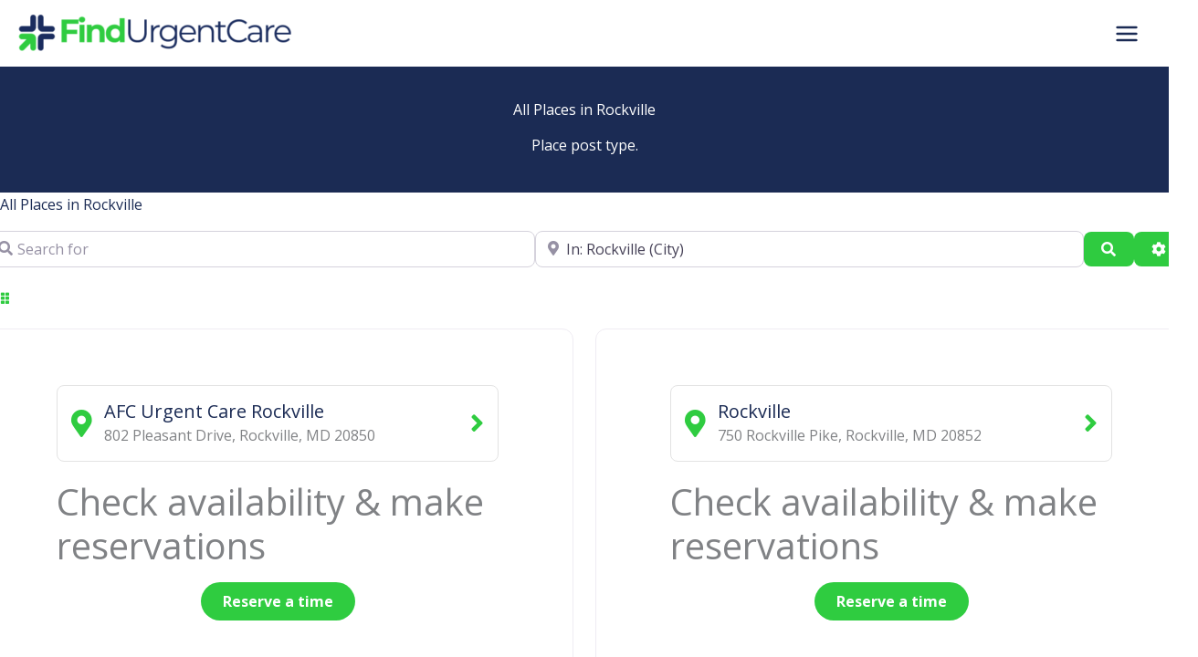

--- FILE ---
content_type: text/css; charset=utf-8
request_url: https://findurgentcare.com/wp-content/cache/min/1/wp-content/plugins/astra-addon/addons/advanced-headers/assets/css/unminified/style.css?ver=1763125612
body_size: 163
content:
.ast-title-bar-wrap{position:relative;background-color:#eaeaea}.ast-custom-post-type .ast-title-bar-wrap~.site-content .entry-header{margin-bottom:0}.ast-advanced-headers-title{line-height:1.2}.ast-advanced-headers-title .entry-subtitle{margin-top:15px}.ast-advanced-headers-wrap,.ast-advanced-headers-title,.ast-advanced-headers-breadcrumb,.ast-advanced-headers-breadcrumb a{color:#eaeaea}.ast-advanced-headers-breadcrumb a:hover{color:#fff}.ast-advanced-headers-wrap,.ast-advanced-headers-breadcrumb{z-index:1;position:relative}.taxonomy-description{margin-top:1em}.taxonomy-description p{margin:0}.ast-advanced-headers-wrap,.ast-advanced-headers-breadcrumb{word-wrap:break-word}.ast-advanced-headers-layout{padding-top:1.33333em;padding-bottom:1.33333em}.ast-merged-advanced-header .main-header-bar,.ast-merged-advanced-header .ast-above-header,.ast-merged-advanced-header .ast-below-header{background:transparent}.ast-merged-advanced-header.ast-full-advanced-header{height:100vh}.ast-advanced-headers-vertical-center{-js-display:flex;display:flex;flex-direction:column;flex-wrap:nowrap;height:100%}.ast-full-advanced-header .ast-inside-advanced-header-content{-js-display:flex;display:flex;flex-direction:column;flex-grow:1;width:100%;align-items:center;justify-content:center}.ast-advanced-headers.ast-theme-transparent-header #masthead{position:static;left:auto;right:auto}

--- FILE ---
content_type: application/javascript; charset=utf-8
request_url: https://findurgentcare.com/wp-content/cache/min/1/wp-content/plugins/geodirectory/assets/js/goMap.js?ver=1763125612
body_size: 7017
content:
window.geodirJSGoMap=!0;function geodirGoMapInit(){(function($){if((window.gdSetMap=='google'||window.gdSetMap=='auto')&&window.google&&typeof google.maps!=='undefined'){gdMaps='google'}else if((window.gdSetMap=='osm'||window.gdSetMap=='auto')&&typeof L!=='undefined'&&typeof L.version!=='undefined'){gdMaps='osm'}else{gdMaps=null}
window.gdMaps=window.gdMaps||gdMaps;if(window.gdMaps==='google'){console.log('Google Maps API Loaded :)');jQuery('body').addClass('gd-google-maps')}else if(window.gdMaps==='osm'){console.log('Leaflet | OpenStreetMap API Loaded :)');jQuery('body').addClass('gd-osm-gmaps')}else{console.log('Maps API Not Loaded :(');jQuery('body').addClass('gd-no-gmaps')}
console.log(window.gdSetMap);console.log(gdMaps);var geocoder=window.gdMaps=='google'&&(typeof google!=='undefined'&&typeof google.maps!=='undefined'&&typeof google.maps.Geocoder!=='undefined')?new google.maps.Geocoder():{};function MyOverlay(map,$this){if(typeof $this!=='undefined'){$this.setMap(map)}else{this.setMap(map)}};MyOverlay.prototype=window.gdMaps=='google'&&(typeof google!=='undefined'&&typeof google.maps!=='undefined'&&typeof google.maps.OverlayView!=='undefined')?new google.maps.OverlayView():{};MyOverlay.prototype.onAdd=function(){};MyOverlay.prototype.onRemove=function(){};MyOverlay.prototype.draw=function(){};$.goMap={};$.fn.goMap=function(options){return this.each(function(){var goMap=$(this).data('goMap');if(!goMap&&window.gdMaps=='google'){var goMapBase=$.extend(!0,{},$.goMapBase);$(this).data('goMap',goMapBase.init(this,options));$.goMap=goMapBase}else if(!goMap&&window.gdMaps=='osm'){var osmMapBase=$.extend(!0,{},$.osmMapBase);$(this).data('goMap',osmMapBase.init(this,options));$.goMap=osmMapBase}else{$.goMap=goMap}})};$.osmMapBase={defaults:{address:'',latitude:window.gdBaseLat?window.gdBaseLat:56.9,longitude:window.gdBaseLng?window.gdBaseLng:24.1,zoom:parseInt(window.gdBaseZoom)>0?parseInt(window.gdBaseZoom):4,delay:200,hideByClick:!0,oneInfoWindow:!0,prefixId:'gomarker',polyId:'gopoly',groupId:'gogroup',navigationControl:!0,navigationControlOptions:{position:'topleft',style:'DEFAULT'},mapTypeControl:!0,mapTypeControlOptions:{position:'topright',style:'DEFAULT'},zoomControl:!0,zoomControlOptions:{position:'topleft'},scaleControl:!1,scrollwheel:!0,fullscreenControl:!1,directions:!1,directionsResult:null,disableDoubleClickZoom:!1,touchZoom:'*',streetViewControl:!0,maxClusterRadius:80,streetViewControlOptions:{position:'bottomleft'},markers:[],overlays:[],polyline:{color:'#FF0000',opacity:1.0,weight:2},polygon:{color:'#FF0000',opacity:1.0,weight:2,fillColor:'#FF0000',fillOpacity:0.2},circle:{color:'#FF0000',opacity:1.0,weight:2,fillColor:'#FF0000',fillOpacity:0.2},rectangle:{color:'#FF0000',opacity:1.0,weight:2,fillColor:'#FF0000',fillOpacity:0.2},maptype:'ROADMAP',html_prepend:'<div class=gomapMarker>',html_append:'</div>',addMarker:!1,osmBaseLayer:null,osmOverlays:[],},map:null,count:0,markers:[],polylines:[],polygons:[],circles:[],rectangles:[],tmpMarkers:[],geoMarkers:[],lockGeocode:!1,bounds:null,overlays:null,overlay:null,mapId:null,plId:null,pgId:null,cId:null,rId:null,opts:null,centerLatLng:null,init:function(el,options){var opts=$.extend(!0,{},$.osmMapBase.defaults,options),baseLayer,customMap;this.mapId=$(el);this.opts=opts;if(opts.address)
this.geocode({address:opts.address,center:!0});else if(Array.isArray(opts.markers)&&opts.markers.length>0){if(opts.markers[0].address)
this.geocode({address:opts.markers[0].address,center:!0});else this.centerLatLng=L.latLng(opts.markers[0].latitude,opts.markers[0].longitude)}else this.centerLatLng=L.latLng(opts.latitude,opts.longitude);var myOptions={center:this.centerLatLng,zoom:parseInt(opts.zoom),minZoom:opts.minZoom?opts.minZoom:1,maxZoom:opts.maxZoom>18?18:opts.maxZoom,zoomControl:opts.zoomControl==="0"||!opts.zoomControl?!1:!0,touchZoom:opts.touchZoom,doubleClickZoom:opts.disableDoubleClickZoom==="0"||!opts.disableDoubleClickZoom?!0:!1,dragging:typeof opts.dragging!=='undefined'?opts.dragging:!L.Browser.mobile,tap:typeof opts.dragging!=='undefined'?opts.dragging:!L.Browser.mobile,worldCopyJump:!0,scrollWheelZoom:opts.scrollwheel==="0"||!opts.scrollwheel?!1:opts.scrollwheel,attributionControl:typeof opts.attributionControl!=='undefined'?opts.attributionControl:!0,defaultBaseLayer:typeof opts.osmBaseLayer!=='undefined'&&opts.osmBaseLayer?opts.osmBaseLayer:null,defaultOverlays:typeof opts.osmOverlays!=='undefined'&&opts.osmOverlays?opts.osmOverlays:[],}
if(myOptions.defaultBaseLayer){try{baseLayer=L.tileLayer.provider(myOptions.defaultBaseLayer);if(baseLayer&&baseLayer._url&&baseLayer._url.indexOf('apikey=')===-1&&!(baseLayer.options&&baseLayer.options.apiKey)){var apikey=typeof opts.osmApiKey!=='undefined'&&opts.osmApiKey?opts.osmApiKey:'5e8a41b90fc240c09f61eb6bbbfb8395';baseLayer._url+=(baseLayer._url.indexOf("?")===-1?'?':"&")+"apikey="+apikey}
customMap=!0}catch(e){console.log(e)}}
if(!baseLayer){var osmUrl='//{s}.tile.openstreetmap.org/{z}/{x}/{y}.png',osmAttrib='Map data &copy; <a href="https://openstreetmap.org/copyright">OpenStreetMap</a> contributors',baseLayer=L.tileLayer(osmUrl,{maxZoom:opts.maxZoom,attribution:osmAttrib})}
this.map=new L.Map(el,myOptions).addLayer(baseLayer);if(customMap&&myOptions.defaultOverlays&&myOptions.defaultOverlays.length>0){for(var i in myOptions.defaultOverlays){if(myOptions.defaultOverlays[i]){try{L.tileLayer.provider(myOptions.defaultOverlays[i]).addTo(this.map)}catch(e){console.log(e)}}}}
if(myOptions.zoomControl&&(zoomPosition=this.parsePosition(opts.zoomControlOptions.position,'topleft'))!=='topleft'){this.map.zoomControl.setPosition(zoomPosition)}
if(parseInt(options.marker_cluster)===1&&!options.marker_cluster_server){jQuery('#gdOSMprogress').remove();jQuery('#gdOSMprogressBar').remove();jQuery(el).before('<div id="gdOSMprogress"><div id="gdOSMprogressBar"></div></div>');function gdOSMUpdateProgressBar(processed,total,elapsed,layersArray){processed=Math.min(processed,total);if(elapsed>1000){jQuery('#gdOSMprogress').show();jQuery('#gdOSMprogressBar').width(Math.round(processed/total*100)+'%')}
if(processed===total){jQuery('#gdOSMprogress').hide()}}
this.gdlayers=new L.markerClusterGroup({spiderfyOnMaxZoom:!0,showCoverageOnHover:!1,zoomToBoundsOnClick:!0,chunkedLoading:!0,maxClusterRadius:(parseInt(opts.maxClusterRadius)>0?parseInt(opts.maxClusterRadius):80),chunkProgress:gdOSMUpdateProgressBar})}else{this.gdlayers=new L.featureGroup([])}
try{this.oms=new OverlappingMarkerSpiderfier(this.map)}catch(e){}
for(var j=0,l=opts.markers.length;j<l;j++)
this.createMarker(opts.markers[j]);var goMap=this;if(opts.addMarker==!0||opts.addMarker=='multi'){L.DomEvent.addListener(goMap.map,'click',function(event){var options={position:event.latLng,draggable:!0};var marker=goMap.createMarker(options);L.DomEvent.addListener(marker,'dblclick',function(event){marker.setMap(null);goMap.removeMarker(marker.id)})})}else if(opts.addMarker=='single'){L.DomEvent.addListener(goMap.map,'click',function(event){if(!goMap.singleMarker){var options={position:event.latLng,draggable:!0};var marker=goMap.createMarker(options);goMap.singleMarker=!0;L.DomEvent.addListener(marker,'dblclick',function(event){marker.setMap(null);goMap.removeMarker(marker.id);goMap.singleMarker=!1})}})}
delete opts.markers;delete opts.overlays;return this},ready:function(f){this.map.addOneTimeEventListener('moveend',function(){return f()})},Geocoder:function(options){return new L.Control.gdGeoCode({provider:new L.gdGeoCode.Provider.OpenStreetMap()})},geocode:function(address,options){var gdcoder=new L.Control.gdGeoCode({provider:new L.gdGeoCode.Provider.OpenStreetMap()});var results=gdcoder.geosearch(address)},parsePosition:function(position,$default){var parsed=position;if(position&&typeof position=='string'){switch(position.toUpperCase()){case 'TOP':case 'LEFT':case 'TOP_LEFT':case 'topleft':parsed='topleft';break;case 'RIGHT':case 'TOP_RIGHT':case 'topright':parsed='topright';break;case 'BOTTOM':case 'BOTTOM_LEFT':case 'bottomleft':parsed='bottomleft';break;case 'BOTTOM_RIGHT':case 'bottomright':parsed='bottomright';break;default:parsed=typeof $default!=='undefined'?$default:parsed;break}}else if(typeof $default!=='undefined'){parsed=$default}
return parsed},geoMarker:function(){if(this.geoMarkers.length>0&&!this.lockGeocode){this.lockGeocode=!0;var current=this.geoMarkers.splice(0,1);this.geocode({address:current[0].address},current[0])}else if(this.lockGeocode){var goMap=this;setTimeout(function(){goMap.geoMarker()},this.opts.delay)}},setMap:function(options){delete options.mapTypeId;if(options.address){this.geocode({address:options.address,center:!0});delete options.address}else if(options.latitude&&options.longitude){options.center=L.latLng(options.latitude,options.longitude);delete options.longitude;delete options.latitude}
if(options.mapTypeControlOptions&&options.mapTypeControlOptions.position)
options.mapTypeControlOptions.position=options.mapTypeControlOptions.position.toLowerCase();if(options.navigationControlOptions&&options.navigationControlOptions.position)
options.navigationControlOptions.position=options.navigationControlOptions.position.toLowerCase();L.Util.setOptions(this.map,options)},getMap:function(){return this.map},setInfoWindow:function(marker,html){var goMap=this;html.content=goMap.opts.html_prepend+html.content+goMap.opts.html_append;var infowindow=marker.bindPopup(html);infowindow.show=!1;$(goMap.mapId).data(marker.id+'info',infowindow);if(html.popup){goMap.openWindow(infowindow,marker,html);infowindow.show=!0}
L.DomEvent.addListener(marker,'click',function(){if(infowindow.show&&goMap.opts.hideByClick){infowindow.close();infowindow.show=!1}else{goMap.openWindow(infowindow,marker,html);infowindow.show=!0}})},openWindow:function(infowindow,marker,html){if(this.opts.oneInfoWindow)
this.clearInfo();if(html.ajax){infowindow.openPopup();$.ajax({url:html.ajax,success:function(html){infowindow.setContent(html)}})}else if(html.id){infowindow.setContent($(html.id).html());infowindow.openPopup()}else{infowindow.openPopup()}},setInfo:function(id,text){var info=$(this.mapId).data(id+'info');if(typeof text=='object')
info.setOptions(text);else info.setContent(text)},getInfo:function(id,hideDiv){var info=$(this.mapId).data(id+'info').getContent();if(hideDiv)
return $(info).html();else return info},clearInfo:function(){for(var i=0,l=this.markers.length;i<l;i++){var info=$(this.mapId).data(this.markers[i]+'info');if(info){info.popupclose();info.show=!1}}},fitBounds:function(type,markers){var goMap=this;if(this.getMarkerCount()!=this.getTmpMarkerCount())
setTimeout(function(){goMap.fitBounds(type,markers)},this.opts.delay);else{this.bounds=new L.LatLngBounds([]);if(!type||(type&&type=='all')){for(var i=0,l=this.markers.length;i<l;i++){this.bounds.extend($(this.mapId).data(this.markers[i]).position)}}else if(type&&type=='visible'){for(var i=0,l=this.markers.length;i<l;i++){if(this.getVisibleMarker(this.markers[i]))
this.bounds.extend($(this.mapId).data(this.markers[i]).position)}}else if(type&&type=='markers'&&Array.isArray(markers)){for(var i=0,l=markers.length;i<l;i++){this.bounds.extend($(this.mapId).data(markers[i]).position)}}
this.map.fitBounds(this.bounds)}},getBounds:function(){return this.map.getBounds()},getGDMarkers:function(){return this.gdlayers},getMarkerCount:function(){return this.markers.length},getTmpMarkerCount:function(){return this.tmpMarkers.length},getMarkers:function(type,name){var array=[];switch(type){case "markers":for(var i=0,l=this.markers.length;i<l;i++){var temp=$(this.mapId).data(this.markers[i]);array.push(temp)}
break;default:for(var i=0,l=this.markers.length;i<l;i++){var temp=$(this.mapId).data(this.markers[i]).getPosition().toUrlValue();array.push(temp)}
break}
return array},createMarker:function(marker){if(!marker.geocode){this.count++;if(!marker.id)
marker.id=this.opts.prefixId+this.count;this.tmpMarkers.push(marker.id)}
if(marker.address&&!marker.geocode){this.geoMarkers.push(marker);this.geoMarker()}else if(marker.latitude&&marker.longitude||marker.position){var options={map:this.map};options.id=marker.id;options.group=marker.group?marker.group:this.opts.groupId;options.zIndex=marker.zIndex?marker.zIndex:0;options.zIndexOrg=marker.zIndexOrg?marker.zIndexOrg:0;if(marker.visible==!1)
options.visible=marker.visible;if(marker.title)
options.title=marker.title;if(marker.alt)
options.alt=marker.alt;if(marker.label)
options.label=marker.label;if(marker.draggable)
options.draggable=marker.draggable;if(marker.icon&&marker.icon.image){options.icon=marker.icon.image;if(marker.icon.shadow)
options.shadow=marker.icon.shadow}else if(marker.icon)
options.icon=marker.icon;else if(this.opts.icon&&this.opts.icon.image){options.icon=this.opts.icon.image;if(this.opts.icon.shadow)
options.shadow=this.opts.icon.shadow}else if(this.opts.icon)
options.icon=this.opts.icon;if(options.icon){iconOptions={iconUrl:options.icon,iconSize:null,iconAnchor:[17,0],popupAnchor:null,}
if(marker.iconSize){iconOptions.iconSize=marker.iconSize}
if(marker.iconAnchor){iconOptions.iconAnchor=marker.iconAnchor}
if(marker.popupAnchor){iconOptions.popupAnchor=marker.popupAnchor}
if(marker.iconRetinaUrl){iconOptions.iconRetinaUrl=marker.iconRetinaUrl}
if(marker.shadowUrl){iconOptions.shadowUrl=marker.shadowUrl}
if(marker.shadowRetinaUrl){iconOptions.shadowRetinaUrl=marker.shadowRetinaUrl}
if(marker.shadowSize){iconOptions.shadowSize=marker.shadowSize}
if(marker.shadowAnchor){iconOptions.shadowAnchor=marker.shadowAnchor}
if(marker.className){iconOptions.className=marker.className}
if(marker.clustered){options.clustered=!0;var c='marker-cluster marker-cluster-';if(marker.title<10){c+='small'}else if(marker.title<100){c+='medium'}else{c+='large'}
iconOptions.className=c;iconOptions.html='<div><span>'+marker.title+'</span></div>';marker.w=40;marker.h=40}
if(!iconOptions.iconSize&&marker.w&&marker.h&&parseInt(marker.w)>0&&parseInt(marker.h)>0){var w=parseFloat(marker.w);var h=parseFloat(marker.h);iconOptions.iconSize=[w,h];iconOptions.iconAnchor=[((w/2)-1),h];iconOptions.popupAnchor=[0,(h*-1)+(h*0.05)]}
if(marker.clustered){options.icon=new L.DivIcon(iconOptions)}else{options.icon=L.icon(iconOptions)}}else{options.icon=new L.Icon.Default()}
options.position=marker.position?marker.position:L.latLng(marker.latitude,marker.longitude);var cmarker=new L.Marker(options.position,options);if(marker.html&&!marker.clustered){if(!marker.html.content&&!marker.html.ajax&&!marker.html.id)
marker.html={content:marker.html};else if(!marker.html.content)
marker.html.content=null;this.setInfoWindow(cmarker,marker.html)}
if(marker.addToMap){cmarker.addTo(this.map);return cmarker}
this.addMarker(cmarker);return cmarker}},addMarker:function(marker){this.gdlayers.addLayer(marker)},removeMarker:function(marker){if(marker=='map_me'){if(jQuery.goMap.gdUmarker){this.map.removeLayer(jQuery.goMap.gdUmarker);jQuery.goMap.gdUmarker=null}
return!0}
var index=$.inArray(marker,this.markers),current;if(index>-1){this.tmpMarkers.splice(index,1);current=this.markers.splice(index,1);var markerId=current[0];var marker=$(this.mapId).data(markerId);var info=$(this.mapId).data(markerId+'info');marker.setVisible(!1);marker.setMap(null);$(this.mapId).removeData(markerId);if(info){info.close();info.show=!1;$(this.mapId).removeData(markerId+'info')}
return!0}
return!1},clearMarkers:function(){var allMarkers=this.gdlayers;this.gdlayers.eachLayer(function(marker){allMarkers.removeLayer(marker)});this.gdlayers=allMarkers;this.singleMarker=!1;this.lockGeocode=!1;this.markers=[];this.tmpMarkers=[];this.geoMarkers=[]},isVisible:function(latlng){return this.map.getBounds().contains(latlng)}}
$.goMapBase={defaults:{address:'',latitude:window.gdBaseLat?window.gdBaseLat:56.9,longitude:window.gdBaseLng?window.gdBaseLng:24.1,zoom:parseInt(window.gdBaseZoom)>0?parseInt(window.gdBaseZoom):4,delay:200,hideByClick:!0,oneInfoWindow:!0,prefixId:'gomarker',polyId:'gopoly',groupId:'gogroup',navigationControl:!0,navigationControlOptions:{position:'TOP_LEFT',style:'DEFAULT'},mapTypeControl:!0,mapTypeControlOptions:{position:'TOP_RIGHT',style:'DEFAULT'},zoomControl:!0,zoomControlOptions:{position:'LEFT_CENTER'},cameraControl:!1,cameraControlOptions:{position:'LEFT_CENTER'},scaleControl:!1,scrollwheel:!0,fullscreenControl:!1,directions:!1,directionsResult:null,disableDoubleClickZoom:!1,streetViewControl:!0,clickableIcons:!0,streetViewControlOptions:{position:'LEFT_CENTER'},markers:[],overlays:[],polyline:{color:'#FF0000',opacity:1.0,weight:2},polygon:{color:'#FF0000',opacity:1.0,weight:2,fillColor:'#FF0000',fillOpacity:0.2},circle:{color:'#FF0000',opacity:1.0,weight:2,fillColor:'#FF0000',fillOpacity:0.2},rectangle:{color:'#FF0000',opacity:1.0,weight:2,fillColor:'#FF0000',fillOpacity:0.2},maptype:'ROADMAP',html_prepend:'<div class=gomapMarker>',html_append:'</div>',addMarker:!1},map:null,count:0,markers:[],polylines:[],polygons:[],circles:[],rectangles:[],tmpMarkers:[],geoMarkers:[],lockGeocode:!1,bounds:null,overlays:null,overlay:null,mapId:null,plId:null,pgId:null,cId:null,rId:null,opts:null,centerLatLng:null,init:function(el,options){var opts=$.extend(!0,{},$.goMapBase.defaults,options);this.mapId=$(el);this.opts=opts;if(opts.address)
this.geocode({address:opts.address,center:!0});else if(Array.isArray(opts.markers)&&opts.markers.length>0){if(opts.markers[0].address)
this.geocode({address:opts.markers[0].address,center:!0});else this.centerLatLng=new google.maps.LatLng(opts.markers[0].latitude,opts.markers[0].longitude)}else this.centerLatLng=new google.maps.LatLng(opts.latitude,opts.longitude);var myOptions={center:this.centerLatLng,disableDoubleClickZoom:(opts.disableDoubleClickZoom==="0"||!opts.disableDoubleClickZoom?!1:!0),mapTypeControl:(opts.mapTypeControl==="0"||!opts.mapTypeControl?!1:!0),streetViewControl:(opts.streetViewControl==="0"||!opts.streetViewControl?!1:!0),streetViewControlOptions:{position:google.maps.ControlPosition[opts.streetViewControlOptions.position.toUpperCase()]},mapTypeControlOptions:{position:google.maps.ControlPosition[opts.mapTypeControlOptions.position.toUpperCase()],style:google.maps.MapTypeControlStyle[opts.mapTypeControlOptions.style.toUpperCase()]},mapTypeId:google.maps.MapTypeId[opts.maptype.toUpperCase()],navigationControl:opts.navigationControl,navigationControlOptions:{position:google.maps.ControlPosition[opts.navigationControlOptions.position.toUpperCase()],style:google.maps.NavigationControlStyle[opts.navigationControlOptions.style.toUpperCase()]},zoomControl:(opts.zoomControl==="0"||!opts.zoomControl?!1:!0),zoomControlOptions:{position:google.maps.ControlPosition[opts.zoomControlOptions.position.toUpperCase()]},cameraControl:(opts.cameraControl==="0"||!opts.cameraControl?!1:!0),cameraControlOptions:{position:google.maps.ControlPosition[opts.cameraControlOptions.position.toUpperCase()]},scaleControl:(opts.scaleControl==="0"||!opts.scaleControl?!1:!0),scrollwheel:(opts.scrollwheel==="0"||!opts.scrollwheel?!1:!0),fullscreenControl:(opts.fullscreenControl==="0"||!opts.fullscreenControl?!1:!0),zoom:parseInt(opts.zoom),minZoom:(opts.minZoom?parseInt(opts.minZoom):0),maxZoom:parseInt(opts.maxZoom),clickableIcons:(opts.clickableIcons==="0"||!opts.clickableIcons?!1:!0)};this.map=new google.maps.Map(el,myOptions);this.overlay=new MyOverlay(this.map);try{this.oms=new OverlappingMarkerSpiderfier(this.map,{markersWontMove:!0,markersWontHide:!0,basicFormatEvents:!0})}catch(e){}
this.overlays={polyline:{id:'plId',array:'polylines',create:'createPolyline'},polygon:{id:'pgId',array:'polygons',create:'createPolygon'},circle:{id:'cId',array:'circles',create:'createCircle'},rectangle:{id:'rId',array:'rectangles',create:'createRectangle'}};this.plId=$('<div style="display:none;"/>').appendTo(this.mapId);this.pgId=$('<div style="display:none;"/>').appendTo(this.mapId);this.cId=$('<div style="display:none;"/>').appendTo(this.mapId);this.rId=$('<div style="display:none;"/>').appendTo(this.mapId);for(var j=0,l=opts.markers.length;j<l;j++)
this.createMarker(opts.markers[j]);for(var j=0,l=opts.overlays.length;j<l;j++)
this[this.overlays[opts.overlays[j].type].create](opts.overlays[j]);var goMap=this;if(opts.addMarker==!0||opts.addMarker=='multi'){google.maps.event.addListener(goMap.map,'click',function(event){var options={position:event.latLng,draggable:!0};var marker=goMap.createMarker(options);google.maps.event.addListener(marker,'dblclick',function(event){marker.setMap(null);goMap.removeMarker(marker.id)})})}else if(opts.addMarker=='single'){google.maps.event.addListener(goMap.map,'click',function(event){if(!goMap.singleMarker){var options={position:event.latLng,draggable:!0};var marker=goMap.createMarker(options);goMap.singleMarker=!0;google.maps.event.addListener(marker,'dblclick',function(event){marker.setMap(null);goMap.removeMarker(marker.id);goMap.singleMarker=!1})}})}
delete opts.markers;delete opts.overlays;return this},ready:function(f){google.maps.event.addListenerOnce(this.map,'bounds_changed',function(){return f()})},geocode:function(address,options){var goMap=this;setTimeout(function(){geocoder.geocode({'address':address.address},function(results,status){if(status==google.maps.GeocoderStatus.OK&&address.center)
goMap.map.setCenter(results[0].geometry.location);if(status==google.maps.GeocoderStatus.OK&&options&&options.markerId)
options.markerId.setPosition(results[0].geometry.location);else if(status==google.maps.GeocoderStatus.OK&&options){if(goMap.lockGeocode){goMap.lockGeocode=!1;options.position=results[0].geometry.location;options.geocode=!0;goMap.createMarker(options)}}else if(status==google.maps.GeocoderStatus.OVER_QUERY_LIMIT){goMap.geocode(address,options)}})},this.opts.delay)},geoMarker:function(){if(this.geoMarkers.length>0&&!this.lockGeocode){this.lockGeocode=!0;var current=this.geoMarkers.splice(0,1);this.geocode({address:current[0].address},current[0])}else if(this.lockGeocode){var goMap=this;setTimeout(function(){goMap.geoMarker()},this.opts.delay)}},setMap:function(options){delete options.mapTypeId;if(options.address){this.geocode({address:options.address,center:!0});delete options.address}else if(options.latitude&&options.longitude){options.center=new google.maps.LatLng(options.latitude,options.longitude);delete options.longitude;delete options.latitude}
if(options.mapTypeControlOptions&&options.mapTypeControlOptions.position)
options.mapTypeControlOptions.position=google.maps.ControlPosition[options.mapTypeControlOptions.position.toUpperCase()];if(options.mapTypeControlOptions&&options.mapTypeControlOptions.style)
options.mapTypeControlOptions.style=google.maps.MapTypeControlStyle[options.mapTypeControlOptions.style.toUpperCase()];if(options.navigationControlOptions&&options.navigationControlOptions.position)
options.navigationControlOptions.position=google.maps.ControlPosition[options.navigationControlOptions.position.toUpperCase()];if(options.navigationControlOptions&&options.navigationControlOptions.style)
options.navigationControlOptions.style=google.maps.NavigationControlStyle[options.navigationControlOptions.style.toUpperCase()];this.map.setOptions(options)},getMap:function(){return this.map},createListener:function(type,event,data){var target;if(typeof type!='object')
type={type:type};if(type.type=='map')
target=this.map;else if(type.type=='marker'&&type.marker)
target=$(this.mapId).data(type.marker);else if(type.type=='info'&&type.marker)
target=$(this.mapId).data(type.marker+'info');if(target)
return google.maps.event.addListener(target,event,data);else if((type.type=='marker'||type.type=='info')&&this.getMarkerCount()!=this.getTmpMarkerCount())
var goMap=this;setTimeout(function(){goMap.createListener(type,event,data)},this.opts.delay)},removeListener:function(listener){google.maps.event.removeListener(listener)},setInfoWindow:function(marker,html){var goMap=this;html.content=goMap.opts.html_prepend+html.content+goMap.opts.html_append;var infowindow=new google.maps.InfoWindow(html);infowindow.show=!1;$(goMap.mapId).data(marker.id+'info',infowindow);if(html.popup){goMap.openWindow(infowindow,marker,html);infowindow.show=!0}
google.maps.event.addListener(marker,'click',function(){if(infowindow.show&&goMap.opts.hideByClick){infowindow.close();infowindow.show=!1}else{goMap.openWindow(infowindow,marker,html);infowindow.show=!0}})},openWindow:function(infowindow,marker,html){if(this.opts.oneInfoWindow)
this.clearInfo();if(html.ajax){infowindow.open(this.map,marker);$.ajax({url:html.ajax,success:function(html){infowindow.setContent(html)}})}else if(html.id){infowindow.setContent($(html.id).html());infowindow.open(this.map,marker)}else infowindow.open(this.map,marker)},setInfo:function(id,text){var info=$(this.mapId).data(id+'info');if(typeof text=='object')
info.setOptions(text);else info.setContent(text)},getInfo:function(id,hideDiv){var info=$(this.mapId).data(id+'info').getContent();if(hideDiv)
return $(info).html();else return info},clearInfo:function(){for(var i=0,l=this.markers.length;i<l;i++){var info=$(this.mapId).data(this.markers[i]+'info');if(info){info.close();info.show=!1}}},fitBounds:function(type,markers){var goMap=this;if(this.getMarkerCount()!=this.getTmpMarkerCount())
setTimeout(function(){goMap.fitBounds(type,markers)},this.opts.delay);else{this.bounds=new google.maps.LatLngBounds();if(!type||(type&&type=='all')){for(var i=0,l=this.markers.length;i<l;i++){this.bounds.extend($(this.mapId).data(this.markers[i]).position)}}else if(type&&type=='visible'){for(var i=0,l=this.markers.length;i<l;i++){if(this.getVisibleMarker(this.markers[i]))
this.bounds.extend($(this.mapId).data(this.markers[i]).position)}}else if(type&&type=='markers'&&Array.isArray(markers)){for(var i=0,l=markers.length;i<l;i++){this.bounds.extend($(this.mapId).data(markers[i]).position)}}
this.map.fitBounds(this.bounds)}},getBounds:function(){return this.map.getBounds()},createPolyline:function(poly){poly.type='polyline';return this.createOverlay(poly)},createPolygon:function(poly){poly.type='polygon';return this.createOverlay(poly)},createCircle:function(poly){poly.type='circle';return this.createOverlay(poly)},createRectangle:function(poly){poly.type='rectangle';return this.createOverlay(poly)},createOverlay:function(poly){var overlay=[];if(!poly.id){this.count++;poly.id=this.opts.polyId+this.count}
switch(poly.type){case 'polyline':if(poly.coords.length>0){for(var j=0,l=poly.coords.length;j<l;j++)
overlay.push(new google.maps.LatLng(poly.coords[j].latitude,poly.coords[j].longitude));overlay=new google.maps.Polyline({map:this.map,path:overlay,strokeColor:poly.color?poly.color:this.opts.polyline.color,strokeOpacity:poly.opacity?poly.opacity:this.opts.polyline.opacity,strokeWeight:poly.weight?poly.weight:this.opts.polyline.weight})}else return!1;break;case 'polygon':if(poly.coords.length>0){for(var j=0,l=poly.coords.length;j<l;j++)
overlay.push(new google.maps.LatLng(poly.coords[j].latitude,poly.coords[j].longitude));overlay=new google.maps.Polygon({map:this.map,path:overlay,strokeColor:poly.color?poly.color:this.opts.polygon.color,strokeOpacity:poly.opacity?poly.opacity:this.opts.polygon.opacity,strokeWeight:poly.weight?poly.weight:this.opts.polygon.weight,fillColor:poly.fillColor?poly.fillColor:this.opts.polygon.fillColor,fillOpacity:poly.fillOpacity?poly.fillOpacity:this.opts.polygon.fillOpacity})}else return!1;break;case 'circle':overlay=new google.maps.Circle({map:this.map,center:new google.maps.LatLng(poly.latitude,poly.longitude),radius:poly.radius,strokeColor:poly.color?poly.color:this.opts.circle.color,strokeOpacity:poly.opacity?poly.opacity:this.opts.circle.opacity,strokeWeight:poly.weight?poly.weight:this.opts.circle.weight,fillColor:poly.fillColor?poly.fillColor:this.opts.circle.fillColor,fillOpacity:poly.fillOpacity?poly.fillOpacity:this.opts.circle.fillOpacity});break;case 'rectangle':overlay=new google.maps.Rectangle({map:this.map,bounds:new google.maps.LatLngBounds(new google.maps.LatLng(poly.sw.latitude,poly.sw.longitude),new google.maps.LatLng(poly.ne.latitude,poly.ne.longitude)),strokeColor:poly.color?poly.color:this.opts.circle.color,strokeOpacity:poly.opacity?poly.opacity:this.opts.circle.opacity,strokeWeight:poly.weight?poly.weight:this.opts.circle.weight,fillColor:poly.fillColor?poly.fillColor:this.opts.circle.fillColor,fillOpacity:poly.fillOpacity?poly.fillOpacity:this.opts.circle.fillOpacity});break;default:return!1;break}
this.addOverlay(poly,overlay);return overlay},addOverlay:function(poly,overlay){$(this[this.overlays[poly.type].id]).data(poly.id,overlay);this[this.overlays[poly.type].array].push(poly.id)},setOverlay:function(type,overlay,options){overlay=$(this[this.overlays[type].id]).data(overlay);if(options.coords&&options.coords.length>0){var array=[];for(var j=0,l=options.coords.length;j<l;j++)
array.push(new google.maps.LatLng(options.coords[j].latitude,options.coords[j].longitude));options.path=array;delete options.coords}else if(options.ne&&options.sw){options.bounds=new google.maps.LatLngBounds(new google.maps.LatLng(options.sw.latitude,options.sw.longitude),new google.maps.LatLng(options.ne.latitude,options.ne.longitude));delete options.ne;delete options.sw}else if(options.latitude&&options.longitude){options.center=new google.maps.LatLng(options.latitude,options.longitude);delete options.latitude;delete options.longitude}
overlay.setOptions(options)},showHideOverlay:function(type,overlay,display){if(typeof display==='undefined'){if(this.getVisibleOverlay(type,overlay))
display=!1;else display=!0}
if(display)
$(this[this.overlays[type].id]).data(overlay).setMap(this.map);else $(this[this.overlays[type].id]).data(overlay).setMap(null)},getVisibleOverlay:function(type,overlay){if($(this[this.overlays[type].id]).data(overlay).getMap())
return!0;else return!1},getOverlaysCount:function(type){return this[this.overlays[type].array].length},removeOverlay:function(type,overlay){var index=$.inArray(overlay,this[this.overlays[type].array]),current;if(index>-1){current=this[this.overlays[type].array].splice(index,1);var markerId=current[0];$(this[this.overlays[type].id]).data(markerId).setMap(null);$(this[this.overlays[type].id]).removeData(markerId);return!0}
return!1},clearOverlays:function(type){for(var i=0,l=this[this.overlays[type].array].length;i<l;i++){var markerId=this[this.overlays[type].array][i];$(this[this.overlays[type].id]).data(markerId).setMap(null);$(this[this.overlays[type].id]).removeData(markerId)}
this[this.overlays[type].array]=[]},showHideMarker:function(marker,display){if(typeof display==='undefined'){if(this.getVisibleMarker(marker)){$(this.mapId).data(marker).setVisible(!1);var info=$(this.mapId).data(marker+'info');if(info&&info.show){info.close();info.show=!1}}else $(this.mapId).data(marker).setVisible(!0)}else $(this.mapId).data(marker).setVisible(display)},showHideMarkerByGroup:function(group,display){for(var i=0,l=this.markers.length;i<l;i++){var markerId=this.markers[i];var marker=$(this.mapId).data(markerId);if(marker.group==group){if(typeof display==='undefined'){if(this.getVisibleMarker(markerId)){marker.setVisible(!1);var info=$(this.mapId).data(markerId+'info');if(info&&info.show){info.close();info.show=!1}}else{marker.setVisible(!0)}}else marker.setVisible(display)}}},getVisibleMarker:function(marker){return $(this.mapId).data(marker).getVisible()},getMarkerCount:function(){return this.markers.length},getTmpMarkerCount:function(){return this.tmpMarkers.length},getVisibleMarkerCount:function(){return this.getMarkers('visiblesInMap').length},getMarkerByGroupCount:function(group){return this.getMarkers('group',group).length},getMarkers:function(type,name){var array=[];switch(type){case "json":for(var i=0,l=this.markers.length;i<l;i++){var temp="'"+i+"': '"+$(this.mapId).data(this.markers[i]).getPosition().toUrlValue()+"'";array.push(temp)}
array="{'markers':{"+array.join(",")+"}}";break;case "data":for(var i=0,l=this.markers.length;i<l;i++){var temp="marker["+i+"]="+$(this.mapId).data(this.markers[i]).getPosition().toUrlValue();array.push(temp)}
array=array.join("&");break;case "visiblesInBounds":for(var i=0,l=this.markers.length;i<l;i++){if(this.isVisible($(this.mapId).data(this.markers[i]).getPosition()))
array.push(this.markers[i])}
break;case "visiblesInMap":for(var i=0,l=this.markers.length;i<l;i++){if(this.getVisibleMarker(this.markers[i]))
array.push(this.markers[i])}
break;case "group":if(name)
for(var i=0,l=this.markers.length;i<l;i++){if($(this.mapId).data(this.markers[i]).group==name)
array.push(this.markers[i])}
break;case "markers":for(var i=0,l=this.markers.length;i<l;i++){var temp=$(this.mapId).data(this.markers[i]);array.push(temp)}
break;default:for(var i=0,l=this.markers.length;i<l;i++){var temp=$(this.mapId).data(this.markers[i]).getPosition().toUrlValue();array.push(temp)}
break}
return array},getVisibleMarkers:function(){return this.getMarkers('visiblesInBounds')},createMarker:function(marker){if(!marker.geocode){this.count++;if(!marker.id)
marker.id=this.opts.prefixId+this.count;this.tmpMarkers.push(marker.id)}
if(marker.address&&!marker.geocode){this.geoMarkers.push(marker);this.geoMarker()}else if(marker.latitude&&marker.longitude||marker.position){var options={map:this.map};options.id=marker.id;options.group=marker.group?marker.group:this.opts.groupId;options.zIndex=marker.zIndex?marker.zIndex:0;options.zIndexOrg=marker.zIndexOrg?marker.zIndexOrg:0;options.optimized=!1;if(marker.visible==!1)
options.visible=marker.visible;if(marker.title)
options.title=marker.title;if(marker.label)
options.label=marker.label;if(marker.draggable)
options.draggable=marker.draggable;if(marker.icon&&marker.icon.image){options.icon=marker.icon.image;if(marker.icon.shadow)
options.shadow=marker.icon.shadow}else if(marker.icon)
options.icon=marker.icon;else if(this.opts.icon&&this.opts.icon.image){options.icon=this.opts.icon.image;if(this.opts.icon.shadow)
options.shadow=this.opts.icon.shadow}else if(this.opts.icon)
options.icon=this.opts.icon;options.position=marker.position?marker.position:new google.maps.LatLng(marker.latitude,marker.longitude);if(marker.animation){options.animation=marker.animation}
var cmarker=new google.maps.Marker(options);if(marker.html){if(!marker.html.content&&!marker.html.ajax&&!marker.html.id)
marker.html={content:marker.html};else if(!marker.html.content)
marker.html.content=null;this.setInfoWindow(cmarker,marker.html)}
this.addMarker(cmarker);return cmarker}},addMarker:function(marker){$(this.mapId).data(marker.id,marker);this.markers.push(marker.id)},setMarker:function(marker,options){var tmarker=$(this.mapId).data(marker);delete options.id;delete options.visible;if(options.icon){var toption=options.icon;delete options.icon;if(toption&&toption=='default'){if(this.opts.icon&&this.opts.icon.image){options.icon=this.opts.icon.image;if(this.opts.icon.shadow)
options.shadow=this.opts.icon.shadow}else if(this.opts.icon)
options.icon=this.opts.icon}else if(toption&&toption.image){options.icon=toption.image;if(toption.shadow)
options.shadow=toption.shadow}else if(toption)
options.icon=toption}
if(options.address){this.geocode({address:options.address},{markerId:tmarker});delete options.address;delete options.latitude;delete options.longitude;delete options.position}else if(options.latitude&&options.longitude||options.position){if(!options.position)
options.position=new google.maps.LatLng(options.latitude,options.longitude)}
tmarker.setOptions(options)},removeMarker:function(marker){var index=$.inArray(marker,this.markers),current;if(index>-1){this.tmpMarkers.splice(index,1);current=this.markers.splice(index,1);var markerId=current[0];var marker=$(this.mapId).data(markerId);var info=$(this.mapId).data(markerId+'info');marker.setVisible(!1);marker.setMap(null);$(this.mapId).removeData(markerId);if(info){info.close();info.show=!1;$(this.mapId).removeData(markerId+'info')}
return!0}
return!1},clearMarkers:function(){for(var i=0,l=this.markers.length;i<l;i++){var markerId=this.markers[i];var marker=$(this.mapId).data(markerId);var info=$(this.mapId).data(markerId+'info');marker.setVisible(!1);marker.setMap(null);$(this.mapId).removeData(markerId);if(info){info.close();info.show=!1;$(this.mapId).removeData(markerId+'info')}}
this.singleMarker=!1;this.lockGeocode=!1;this.markers=[];this.tmpMarkers=[];this.geoMarkers=[]},clearMarkersDelay:function(){var old_markers=this.markers;setTimeout(function(){for(var i=0,l=old_markers.length;i<l;i++){var markerId=old_markers[i];var marker=$(this.mapId).data(markerId);var info=$(this.mapId).data(markerId+'info');marker.setVisible(!1);marker.setMap(null);$(this.mapId).removeData(markerId);if(info){info.close();info.show=!1;$(this.mapId).removeData(markerId+'info')}}
this.singleMarker=!1;this.lockGeocode=!1;this.markers=[];this.tmpMarkers=[];this.geoMarkers=[]},3000)},isVisible:function(latlng){return this.map.getBounds().contains(latlng)}}})(jQuery)}
if(!window.gdLoadMap){geodirGoMapInit()}
function gdGeoLocateMe(el,type){window.gdLocate='';if(typeof type!='undefined'){window.gdLocate=type}
if(navigator.geolocation){navigator.geolocation.getCurrentPosition(gdGeoLocateMeSuccess,gdGeoLocateMeError,{enableHighAccuracy:!0,timeout:10000,maximumAge:0})}else{gdGeoLocateMeError(-1)}}
function gdGeoLocateMeSuccess(position){var coords=position.coords||position.coordinate||position;if(coords&&coords.latitude&&coords.longitude){var myLat=coords.latitude,myLng=coords.longitude;var geoAddress=myLat+', '+myLng;if(window.gdMaps=='google'||window.gdMaps=='osm'){if(window.gdLocate&&window.gdLocate=='add-listing'){if(typeof geocodePosition!='undefined'){jQuery("#postmap").goMap();user_address=!1;if(window.gdMaps=='google'){jQuery.goMap.map.setCenter(new google.maps.LatLng(myLat,myLng));baseMarker.setPosition(new google.maps.LatLng(myLat,myLng));updateMarkerPosition(baseMarker.getPosition());geocodePosition(baseMarker.getPosition())}else if(window.gdMaps=='osm'){centerMap(new L.latLng(myLat,myLng));baseMarker.setLatLng(new L.latLng(myLat,myLng));updateMarkerPositionOSM(baseMarker.getLatLng());geocodePositionOSM(baseMarker.getLatLng())}}}else{}}}}
function gdGeoLocateMeError(err){var msg;switch(err.code){case err.UNKNOWN_ERROR:msg=geodir_params.geoErrUNKNOWN_ERROR;break;case err.PERMISSION_DENINED:msg=geodir_params.geoErrPERMISSION_DENINED;break;case err.POSITION_UNAVAILABLE:msg=geodir_params.geoErrPOSITION_UNAVAILABLE;break;case err.BREAK:msg=geodir_params.geoErrBREAK;break;default:msg=geodir_params.geoErrDEFAULT}
alert(msg)}

--- FILE ---
content_type: application/javascript; charset=utf-8
request_url: https://findurgentcare.com/wp-content/cache/min/1/wp-content/plugins/geodirectory/assets/jawj/oms.js?ver=1763125612
body_size: 3067
content:
(function(){var g,r,w,z,u,A={}.hasOwnProperty,B=[].slice;this.OverlappingMarkerSpiderfier=function(){function t(a,d){var b,f,e;this.map=a;null==d&&(d={});null==this.constructor.N&&(this.constructor.N=!0,k=google.maps,m=k.event,p=k.MapTypeId,c.keepSpiderfied=!1,c.ignoreMapClick=!1,c.markersWontHide=!1,c.markersWontMove=!1,c.basicFormatEvents=!1,c.nearbyDistance=20,c.circleSpiralSwitchover=9,c.circleFootSeparation=23,c.circleStartAngle=x/12,c.spiralFootSeparation=26,c.spiralLengthStart=11,c.spiralLengthFactor=4,c.spiderfiedZIndex=k.Marker.MAX_ZINDEX+2E4,c.highlightedLegZIndex=k.Marker.MAX_ZINDEX+1E4,c.usualLegZIndex=k.Marker.MAX_ZINDEX+1,c.legWeight=1.5,c.legColors={usual:{},highlighted:{}},e=c.legColors.usual,f=c.legColors.highlighted,e[p.HYBRID]=e[p.SATELLITE]="#fff",f[p.HYBRID]=f[p.SATELLITE]="#f00",e[p.TERRAIN]=e[p.ROADMAP]="#444",f[p.TERRAIN]=f[p.ROADMAP]="#f00",this.constructor.j=function(a){return this.setMap(a)},this.constructor.j.prototype=new k.OverlayView,this.constructor.j.prototype.draw=function(){});for(b in d)A.call(d,b)&&(f=d[b],this[b]=f);this.g=new this.constructor.j(this.map);this.C();this.c={};this.B=this.l=null;this.addListener("click",function(a,b){return m.trigger(a,"spider_click",b)});this.addListener("format",function(a,b){return m.trigger(a,"spider_format",b)});this.ignoreMapClick||m.addListener(this.map,"click",function(a){return function(){return a.unspiderfy()}}(this));m.addListener(this.map,"maptypeid_changed",function(a){return function(){return a.unspiderfy()}}(this));m.addListener(this.map,"zoom_changed",function(a){return function(){a.unspiderfy();if(!a.basicFormatEvents)return a.h()}}(this))}var m,k,g,v,p,c,r,x,u;c=t.prototype;r=[t,c];g=0;for(v=r.length;g<v;g++)u=r[g],u.VERSION="1.0.1";x=2*Math.PI;k=m=p=null;t.markerStatus={SPIDERFIED:"SPIDERFIED",SPIDERFIABLE:"SPIDERFIABLE",UNSPIDERFIABLE:"UNSPIDERFIABLE",UNSPIDERFIED:"UNSPIDERFIED"};c.C=function(){this.a=[];this.s=[]};c.addMarker=function(a,d){a.setMap(this.map);return this.trackMarker(a,d)};c.trackMarker=function(a,d){var b;if(null!=a._oms)return this;a._oms=!0;b=[m.addListener(a,"click",function(b){return function(d){return b.V(a,d)}}(this))];this.markersWontHide||b.push(m.addListener(a,"visible_changed",function(b){return function(){return b.D(a,!1)}}(this)));this.markersWontMove||b.push(m.addListener(a,"position_changed",function(b){return function(){return b.D(a,!0)}}(this)));null!=d&&b.push(m.addListener(a,"spider_click",d));this.s.push(b);this.a.push(a);this.basicFormatEvents?this.trigger("format",a,this.constructor.markerStatus.UNSPIDERFIED):this.h();return this};c.D=function(a,d){if(!this.J&&!this.K)return null==a._omsData||!d&&a.getVisible()||this.unspiderfy(d?a:null),this.h()};c.getMarkers=function(){return this.a.slice(0)};c.removeMarker=function(a){this.forgetMarker(a);return a.setMap(null)};c.forgetMarker=function(a){var d,b,f,e,h;null!=a._omsData&&this.unspiderfy();d=this.A(this.a,a);if(0>d)return this;h=this.s.splice(d,1)[0];b=0;for(f=h.length;b<f;b++)e=h[b],m.removeListener(e);delete a._oms;this.a.splice(d,1);this.h();return this};c.removeAllMarkers=c.clearMarkers=function(){var a,d,b,f;f=this.getMarkers();this[forgetAllMarkers]();a=0;for(d=f.length;a<d;a++)b=f[a],b.setMap(null);return this};c.forgetAllMarkers=function(){var a,d,b,f,e,h,c,n;this.unspiderfy();n=this.a;a=d=0;for(b=n.length;d<b;a=++d){h=n[a];e=this.s[a];c=0;for(a=e.length;c<a;c++)f=e[c],m.removeListener(f);delete h._oms}this.C();return this};c.addListener=function(a,d){var b;(null!=(b=this.c)[a]?b[a]:b[a]=[]).push(d);return this};c.removeListener=function(a,d){var b;b=this.A(this.c[a],d);0>b||this.c[a].splice(b,1);return this};c.clearListeners=function(a){this.c[a]=[];return this};c.trigger=function(){var a,d,b,f,e,h;d=arguments[0];a=2<=arguments.length?B.call(arguments,1):[];d=null!=(b=this.c[d])?b:[];h=[];f=0;for(e=d.length;f<e;f++)b=d[f],h.push(b.apply(null,a));return h};c.L=function(a,d){var b,f,e,h,c;h=this.circleFootSeparation*(2+a)/x;f=x/a;c=[];for(b=e=0;0<=a?e<a:e>a;b=0<=a?++e:--e)b=this.circleStartAngle+b*f,c.push(new k.Point(d.x+h*Math.cos(b),d.y+h*Math.sin(b)));return c};c.M=function(a,d){var b,f,e,c,l;c=this.spiralLengthStart;b=0;l=[];for(f=e=0;0<=a?e<a:e>a;f=0<=a?++e:--e)b+=this.spiralFootSeparation/c+5E-4*f,f=new k.Point(d.x+c*Math.cos(b),d.y+c*Math.sin(b)),c+=x*this.spiralLengthFactor/b,l.push(f);return l};c.V=function(a,d){var b,f,e,c,l,n,y,m,k;(n=null!=a._omsData)&&this.keepSpiderfied||this.unspiderfy();if(n||this.map.getStreetView().getVisible()||"GoogleEarthAPI"===this.map.getMapTypeId())return this.trigger("click",a,d);n=[];y=[];b=this.nearbyDistance;m=b*b;l=this.f(a.position);k=this.a;b=0;for(f=k.length;b<f;b++)e=k[b],null!=e.map&&e.getVisible()&&(c=this.f(e.position),this.i(c,l)<m?n.push({R:e,G:c}):y.push(e));return 1===n.length?this.trigger("click",a,d):this.W(n,y)};c.markersNearMarker=function(a,d){var b,f,e,c,l,n,m,k,g,q;null==d&&(d=!1);if(null==this.g.getProjection())throw"Must wait for 'idle' event on map before calling markersNearMarker";b=this.nearbyDistance;m=b*b;l=this.f(a.position);n=[];k=this.a;b=0;for(f=k.length;b<f&&!(e=k[b],e!==a&&null!=e.map&&e.getVisible()&&(c=this.f(null!=(g=null!=(q=e._omsData)?q.v:void 0)?g:e.position),this.i(c,l)<m&&(n.push(e),d)));b++);return n};c.F=function(){var a,d,b,f,e,c,l,n,m,k,g;if(null==this.g.getProjection())throw"Must wait for 'idle' event on map before calling markersNearAnyOtherMarker";m=this.nearbyDistance;m*=m;var q;e=this.a;q=[];k=0;for(d=e.length;k<d;k++)f=e[k],q.push({H:this.f(null!=(a=null!=(b=f._omsData)?b.v:void 0)?a:f.position),b:!1});k=this.a;a=b=0;for(f=k.length;b<f;a=++b)if(d=k[a],null!=d.getMap()&&d.getVisible()&&(c=q[a],!c.b))for(g=this.a,d=n=0,e=g.length;n<e;d=++n)if(l=g[d],d!==a&&null!=l.getMap()&&l.getVisible()&&(l=q[d],(!(d<a)||l.b)&&this.i(c.H,l.H)<m)){c.b=l.b=!0;break}return q};c.markersNearAnyOtherMarker=function(){var a,d,b,c,e,h,l;e=this.F();h=this.a;l=[];a=d=0;for(b=h.length;d<b;a=++d)c=h[a],e[a].b&&l.push(c);return l};c.setImmediate=function(a){return window.setTimeout(a,0)};c.h=function(){if(!this.basicFormatEvents&&null==this.l)return this.l=this.setImmediate(function(a){return function(){a.l=null;return null!=a.g.getProjection()?a.w():null!=a.B?void 0:a.B=m.addListenerOnce(a.map,"idle",function(){return a.w()})}}(this))};c.w=function(){var a,d,b,c,e,h,l;if(this.basicFormatEvents){e=[];d=0;for(b=markers.length;d<b;d++)c=markers[d],a=null!=c._omsData?"SPIDERFIED":"UNSPIDERFIED",e.push(this.trigger("format",c,this.constructor.markerStatus[a]));return e}e=this.F();h=this.a;l=[];a=b=0;for(d=h.length;b<d;a=++b)c=h[a],a=null!=c._omsData?"SPIDERFIED":e[a].b?"SPIDERFIABLE":"UNSPIDERFIABLE",l.push(this.trigger("format",c,this.constructor.markerStatus[a]));return l};c.P=function(a){return{m:function(d){return function(){return a._omsData.o.setOptions({strokeColor:d.legColors.highlighted[d.map.mapTypeId],zIndex:d.highlightedLegZIndex})}}(this),u:function(d){return function(){return a._omsData.o.setOptions({strokeColor:d.legColors.usual[d.map.mapTypeId],zIndex:d.usualLegZIndex})}}(this)}};c.W=function(a,d){var b,c,e,h,l,n,g,p,t,q;this.J=!0;q=a.length;b=this.T(function(){var b,d,c;c=[];b=0;for(d=a.length;b<d;b++)p=a[b],c.push(p.G);return c}());h=q>=this.circleSpiralSwitchover?this.M(q,b).reverse():this.L(q,b);b=function(){var b,d,f;f=[];b=0;for(d=h.length;b<d;b++)e=h[b],c=this.U(e),t=this.S(a,function(a){return function(b){return a.i(b.G,e)}}(this)),g=t.R,n=new k.Polyline({map:this.map,path:[g.position,c],strokeColor:this.legColors.usual[this.map.mapTypeId],strokeWeight:this.legWeight,zIndex:this.usualLegZIndex}),g._omsData={v:g.position,o:n},this.legColors.highlighted[this.map.mapTypeId]!==this.legColors.usual[this.map.mapTypeId]&&(l=this.P(g),g._omsData.O={m:m.addListener(g,"mouseover",l.m),u:m.addListener(g,"mouseout",l.u)}),this.trigger("format",g,this.constructor.markerStatus.SPIDERFIED),g.setPosition(c),g.setZIndex(Math.round(this.spiderfiedZIndex+e.y)),f.push(g);return f}.call(this);delete this.J;this.I=!0;return this.trigger("spiderfy",b,d)};c.unspiderfy=function(a){var d,b,c,e,h,l,g;null==a&&(a=null);if(null==this.I)return this;this.K=!0;g=[];h=[];l=this.a;d=0;for(b=l.length;d<b;d++)e=l[d],null!=e._omsData?(e._omsData.o.setMap(null),e!==a&&e.setPosition(e._omsData.v),e.setZIndex(null),c=e._omsData.O,null!=c&&(m.removeListener(c.m),m.removeListener(c.u)),delete e._omsData,e!==a&&(c=this.basicFormatEvents?"UNSPIDERFIED":"SPIDERFIABLE",this.trigger("format",e,this.constructor.markerStatus[c])),g.push(e)):h.push(e);delete this.K;delete this.I;this.trigger("unspiderfy",g,h);return this};c.i=function(a,d){var b,c;b=a.x-d.x;c=a.y-d.y;return b*b+c*c};c.T=function(a){var c,b,f,e,h;c=e=h=0;for(b=a.length;c<b;c++)f=a[c],e+=f.x,h+=f.y;a=a.length;return new k.Point(e/a,h/a)};c.f=function(a){return this.g.getProjection().fromLatLngToDivPixel(a)};c.U=function(a){return this.g.getProjection().fromDivPixelToLatLng(a)};c.S=function(a,c){var b,d,e,h,g,k;e=g=0;for(k=a.length;g<k;e=++g)if(h=a[e],h=c(h),"undefined"===typeof b||null===b||h<d)d=h,b=e;return a.splice(b,1)[0]};c.A=function(a,c){var b,d,e,h;if(null!=a.indexOf)return a.indexOf(c);b=d=0;for(e=a.length;d<e;b=++d)if(h=a[b],h===c)return b;return-1};return t}();r=/(\?.*(&|&amp;)|\?)spiderfier_callback=(\w+)/;g=document.currentScript;null==g&&(g=function(){var g,m,k,w,v;k=document.getElementsByTagName("script");v=[];g=0;for(m=k.length;g<m;g++)u=k[g],null!=(w=u.getAttribute("src"))&&w.match(r)&&v.push(u);return v}()[0]);if(null!=g&&(g=null!=(w=g.getAttribute("src"))?null!=(z=w.match(r))?z[3]:void 0:void 0)&&"function"===typeof window[g])window[g]();"function"===typeof window.spiderfier_callback&&window.spiderfier_callback()}).call(this)